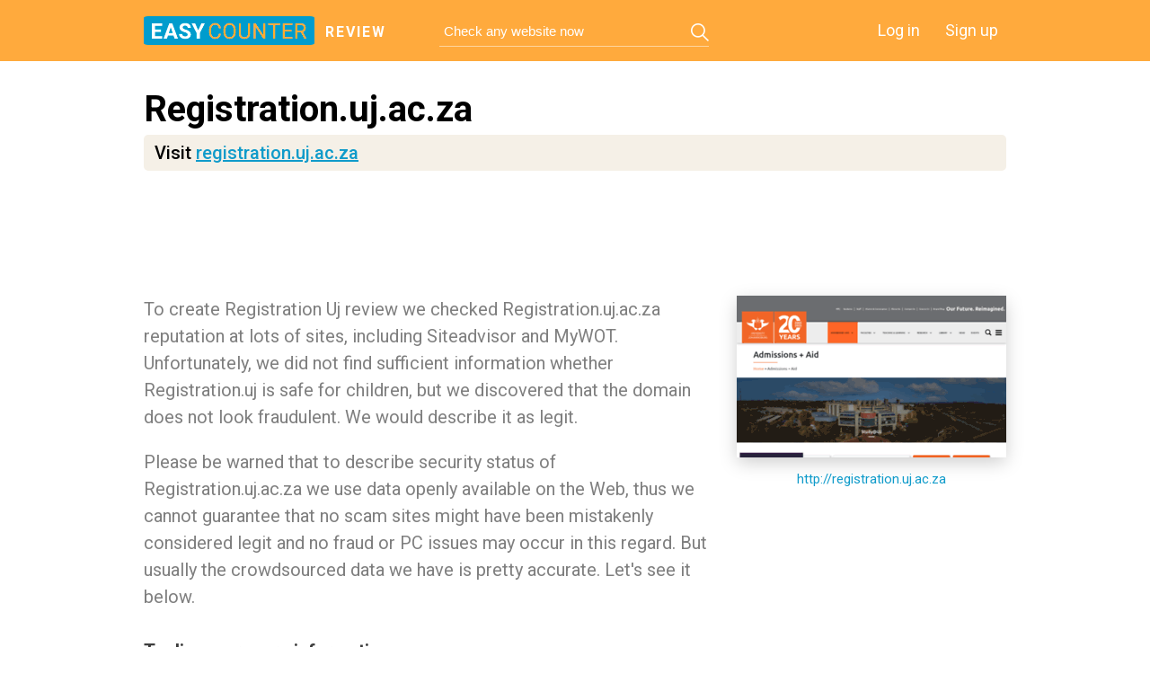

--- FILE ---
content_type: text/html; charset=utf-8
request_url: https://www.google.com/recaptcha/api2/aframe
body_size: 265
content:
<!DOCTYPE HTML><html><head><meta http-equiv="content-type" content="text/html; charset=UTF-8"></head><body><script nonce="jezFZwgcIeT0pfHiaY2ydg">/** Anti-fraud and anti-abuse applications only. See google.com/recaptcha */ try{var clients={'sodar':'https://pagead2.googlesyndication.com/pagead/sodar?'};window.addEventListener("message",function(a){try{if(a.source===window.parent){var b=JSON.parse(a.data);var c=clients[b['id']];if(c){var d=document.createElement('img');d.src=c+b['params']+'&rc='+(localStorage.getItem("rc::a")?sessionStorage.getItem("rc::b"):"");window.document.body.appendChild(d);sessionStorage.setItem("rc::e",parseInt(sessionStorage.getItem("rc::e")||0)+1);localStorage.setItem("rc::h",'1762316942436');}}}catch(b){}});window.parent.postMessage("_grecaptcha_ready", "*");}catch(b){}</script></body></html>

--- FILE ---
content_type: text/css
request_url: https://static.easycounter.com/css/review.css?v=1.7
body_size: 15042
content:
*, html, body, ul, ol, dl, li, dt, dd {margin:0px; padding:0px;}
html {height: 100%;}
body {min-height: 100%; position: relative; margin: auto; font-family: 'Roboto', sans-serif; font-size:15px;  -webkit-font-smoothing: antialiased; }
h1,h2,h3,h4,h5,h6 { font-weight:normal }
a {outline: none; color:#109bca}
a:hover {text-decoration: none;}
img {border: none; display: block;}
/*@media all and (-webkit-min-device-pixel-ratio:0) {
body{font-family:serif !important }
}*/
/*noindex:-o-prefocus,  body {font-family:serif !important }
@-moz-document url-prefix()
{
	.n-surly_info_foot { height:36px !important }
	.n-surly_info_foot_form { margin:1px 0 0 9px}
}
*/
.-n-mobile-tabl.navigation { display:none !important }
li {list-style-type:none;}
.title_top:after, .description_site:after, .inner_wrapper:after, .wrapper_G_Y:after, .wrapper_tables:after, .traffic:after, .row_social:after, .server_DNS .row_tables:after, .list_sites_similar:after, .dns_records:after, .table_months:after, .general:after, .server_page .row_tables:after, .list_install:after, .compare_domains .one_domain:after, .counters:after { content:''; clear:both; display:block}
table {border-collapse:collapse; border-spacing:0;}
.left {float: left; }
.right {float: right; }
/*HTML5*/
header, section, footer, nav, article, aside {display: block;}

/*---HEADER---*/
header {
    background:#ffaa3d;
    min-width:1000px;
}
header .inner_wrapper {
    height: 68px
}
header .logo_main {
    display:block;
    width:192px;
    height:32px;
    position:absolute;
    background:url(../img/logo.png) no-repeat;
    top:18px;
    left:20px;
}
#search_form {
    border-bottom: 1px solid #ffd59e;
    left: 349px;
    position: absolute;
    width: 300px;
    top: 18px;
}
#search_form input {
    background:none;
    border:none;
    height:33px;
    font-size:15px;
    color:#fff;
    width:271px;
    padding:0 30px 0 5px;
}
#search_form .button_search {
    display:block;
    position:absolute;
    top:8px;
    right:0;
    width:20px;
    height:20px;
    background:url(../img/icon_search.png) no-repeat
}
#search_form input:focus                            {color: transparent;}
#search_form input:focus::-webkit-input-placeholder {color: transparent;}
#search_form input:focus::-moz-placeholder          {color: transparent;}
#search_form input:focus:-moz-placeholder           {color: transparent;}
#search_form input:focus:-ms-input-placeholder      {color: transparent;}

#search_form input[placeholder]               {text-overflow:ellipsis; color:#ffffff;}
#search_form input::-webkit-input-placeholder {text-overflow:ellipsis; color:#ffffff;}
#search_form input::-moz-placeholder          {text-overflow:ellipsis; color:#ffffff;}
#search_form input:-moz-placeholder           {text-overflow:ellipsis; color:#ffffff;}
#search_form input:-ms-input-placeholder      {text-overflow:ellipsis; color:#ffffff;}


.login_in {
    position: absolute;
    right: 20px;
    top: 18px;
}
.login_in .active, .login_in a:hover {
    border: 1px solid #fff;
    padding: 3px 8px;
}
.login_in .active {
    opacity:1 !important
}
.login_in a:hover {
    opacity: 0.8
}
.login_in a {
    border: none;
    border-radius: 5px;
    color: #fff;
    font-size: 18px;
    line-height: 32px;
    padding: 4px 9px;
    text-decoration: none;
}
.login_in a {
    margin:0 6px 0 0
}
.login_in a + a {
    margin:0;
}
.inner_wrapper {
    width:960px;
    padding:0 20px;
    position:relative;
    margin:auto;
    clear:both
}
footer .inner_wrapper {
	clear: none;
	display: flex;
	justify-content: space-between;
	padding: 30px 0;
}
/*---CONTENT---*/

section {
    padding: 0 0 80px
}
.part_sand {
    background:#fcf9f4;
    clear:both;
    min-width:1000px;
    border-bottom:1px solid #d2d2d2
}
.part_white {
    background:#fff;
    clear:both;
    min-width:1000px;
    border-bottom:1px solid #d2d2d2
}
.description_site {
    border-bottom:1px solid #d2d2d2;
    min-width:1000px;
}
.description_text.left {
    /*width:380px;*/
    margin:30px 0 0
}
.description_text h1, .compare_domains .one_domain > div .title {
    font-weight:bold;
    font-size:32px
}
.description_text.left h2 {
    color: #3e3e3e;
    font-size: 20px;
    margin: 4px 0 9px;
    overflow: hidden;
    text-overflow: ellipsis;
    white-space: nowrap;
    width: 630px;
}
.description_text.left p {
    color:#7f7f7f;
    font-size:16px;
    width: 630px;
    line-height:150%;
    margin-top: 10px;
}
.description_text.left h1 a, .compare_domains .one_domain > div .title > a, #domainData .seeMore {
    text-decoration:none;
    color:#109bca;
    padding:0 30px 0 0;
    background:url(../img/icon_link.png) 100% 55% no-repeat;
}
.description_text.left h1 a:hover, .compare_domains .one_domain > div .title > a:hover {
    text-decoration:underline
}
.screenshot_site.right {
    margin:30px 0 0
}
.screenshot_site.right span {
    box-shadow: 0 6px 19px -1px #ccc;
    -webkit-box-shadow: 0 6px 19px -1px #ccc;
    -moz-box-shadow: 0 6px 19px -1px #ccc;
    display: block;
    height: 180px;
    overflow: hidden;
    width: 300px;
    margin-bottom: 25px;
}
.info_site {
    clear:both
}
.info_site table {
    width:300px;
    float:left;
    font-size:15px;
    margin:30px 0 50px
}
.info_site table + table {
    margin:30px 0 0 30px
}
.info_site table th {
    color:#7f7f7f;
    text-align:left;
    font-weight:normal;
    height:63px;
    border-bottom:1px solid #e5e5e5
}
.info_site table a:hover {
    text-decoration:underline
}
.info_site table a {
    color:#109bca;
    text-decoration:none;
    font-weight:normal
}
.info_site table th + th {
    color:#474747;
}
.info_site table td {
    color:#7f7f7f;
    padding: 4px 0
}
.info_site table td + td {
    color:#000;
}
.info_site table tr + tr td {
    padding: 16px 0 4px
}
.info_site table tr + tr + tr td {
    padding: 4px 0;
    vertical-align: top;
}
.global_rank_site td {
    width: 205px
}
.global_rank_site td + td {
    width:auto
}
.global_rank_site th b {
    font-size: 32px;
    white-space: nowrap;
}
.global_rank_site th b.small {
    font-size: 24px
}
.global_rank_site th b.smallest {
    font-size: 20px
}
.rating_site td {
    width:150px;
}
.rating_site td + td {
    width:auto;
}
.status-online {
    position:relative;
    color:red;
    font-weight:bold;
    padding:0 0 0 18px;
}
.status-online.active {
    color:#1db458
}
.status-online:before {
    content:'';
    display:block;
    position:absolute;
    width:14px;
    height:14px;
    border-radius:14px;
    -moz-border-radius:14px;
    -ms-border-radius:14px;
    -webkit-border-radius:14px;
    top:3px;
    left:0;
    background:red
}
.status-online.active:before {
    background:#1db458
}
.info_site table.name_site td strong {
    color:#7f7f7f;
    font-weight:normal
}
.name_site {
    margin-bottom:50px !important;
}
.name_site p {
    display: inline-block;
    height: 86px;
    width: 300px;
}
.info_site table.name_site td {
    color: #3e3e3e;
    line-height: 190%;
    padding: 13px 0 4px;
}
.stars_rating {
    display:inline-block;
    height:23px;
    width:0;
    position:relative;
    background:url(../img/icon_stars.png) no-repeat;
}
.stars_rating.rating_0 {
    width:0px
}
.stars_rating.rating_1 {
    width:12px
}
.stars_rating.rating_2 {
    width:30px
}
.stars_rating.rating_3 {
    width:42px
}
.stars_rating.rating_4 {
    width:60px
}
.stars_rating.rating_5 {
    width:72px
}
.stars_rating.rating_6 {
    width:90px
}
.stars_rating.rating_7 {
    width:103px
}
.stars_rating.rating_8 {
    width:120px
}
.stars_rating.rating_9 {
    width:133px
}
.stars_rating.rating_10 {
    width:145px
}
.stars_rating:before {
    content:'';
    display:block;
    position:absolute;
    top:0;
    left:0;
    opacity:0.5;
    width:145px;
    height:23px;
    background:url(../img/icon_stars.png) no-repeat
}
/* popular_countries */
.popular_countries	{
}
.title_top .title {
    font-size: 30px;
    color:#3e3e3e;
    font-weight:500;
    float:left;
}
.title_top {
    padding: 28px 0 0;
}
.title_top.f-title-i {
    clear: both;
    padding: 0;
}
.title_top .button_top, .button_site .button_top {
    border: 1px solid;
    border-radius: 5px;
    float: right;
    font-size: 16px;
    display:inline-block;
    margin: 5px 0 0;
    padding: 5px 8px;
    text-decoration: none !important;
}
.info_site .title_top .button_top, .button_site .button_top {
    float: left;
    margin-top: 20px;
}
.button_top.orange_bt:hover {
    background:#ffaa3d;
    color:#fff
}
.button_top.orange_bt {
    color:#ffaa3d;
}
.button_top.sky_bt:hover {
    background:#109bca;
    color:#fff
}
.button_top.sky_bt {
    color:#109bca;
}
.short_link {
    white-space: nowrap;
    overflow:hidden;
    text-overflow:ellipsis;
    max-width:210px;
}
.longLink {
    max-width: 510px;
    display: inline-block;
    line-height: 23px;
    white-space: nowrap;
    overflow: hidden;
    text-overflow: ellipsis;
}
.longLink:hover {
    text-decoration:underline
}
.description_txt {
    color: #7f7f7f;
    padding: 10px 0;
    width: 100%;
    font-size:16px;
    line-height: 150%;
}
.description_txt > p {
    padding: 0 0 20px;
}
.popular_countries .map_img {
    width:629px;
    height:419px;
    overflow:hidden
}
#mapdiv {
    margin:0 0 50px
}
.table-medium {
    width:100%;
}
.table-medium.inner {
    width:650px;
}
.table-medium .title, .competitors_info .title, .round_statistics .title, .social_metrics .title-traffic, .popular_post .title, .engagement .social_metrics .title {
    font-size:20px;
    color:#3e3e3e;
    padding: 10px 0;
    border-bottom:1px solid #e2e0db
}
.part_white.competitors_info.right .title {
    padding: 0 0 10px;
}
.list_countries table {
    width:300px;
    margin:9px 0 0
}
.list_countries table td {
    color:#3e3e3e;
    padding:6px 0;
}
.list_countries table td + td {
    width:100%;
    padding:6px 9px
}
.list_countries table td + td + td {
    color:#000;
    font-weight:bold;
    width:auto;
    text-align: right;
    white-space: nowrap;
}
.list_countries .flag_icon, .rating_site .flag_icon, .rank_part .Ranks_site .flag_icon {
    display:inline-block;
    width:16px;/*auto*/
    height:11px;
    background-repeat:no-repeat;
    background-position:50% 50%
}
.table-medium.-t-countries.-t-rank td + td {
    padding:6px /*20px*/9px 6px 9px
}
.table-medium.-t-countries {
    margin:0 0 28px
}
.table-medium.-t-countries tr {
    cursor:pointer
}
.table-medium.-t-countries tr:hover {
    background:#f6f3ee;
}


/*diagram_site*/
.diagram_site .description_txt {
    width:630px;
    margin:0 0 22px
}
.diagram_site {
    width:630px;
    float:left;
    margin:0 0 26px
}
.part_white.competitors_info {
    clear: none;
    border-bottom:none;
    min-width:300px;
    width: 300px;
    margin:0 0 50px
}
.diagram_site .object_one {
    margin:0 0 42px;
    height:203px
}
.diagram_img img + img { display:none }
.diagram_site .object_one .diagram_img {
    color: #3e3e3e;
    font-size: 20px;
    margin: 16px 0 0;
}
.diagram_site .object_one .title {
    font-size:20px;
    color:#3e3e3e;
    position:relative;
    padding:0 0 10px;
    border-bottom:1px solid #ececec
}
.diagram_site .object_one nav, .dns_menu {
    position:absolute;
    top:0;
    right:0
}
.diagram_site .object_one nav a, .dns_menu a {
    font-size:15.5px;
    color:#7f7f7f;
    margin:0 15px 0 0;
    text-decoration:none;
    padding:0 0 12px;
    position:relative
}
.diagram_site .object_one nav a:hover, .dns_menu a:hover {
    color:#109bca
}
.diagram_site .object_one nav a.active, .dns_menu a.active {
    color:#e54700
}
.diagram_site .object_one nav a.active:before, .dns_menu a.active:before {
    content:'';
    display:block;
    height:2px;
    width:100%;
    position:absolute;
    background:#e54700;
    bottom:0;
    left:0;
}
.menu_month_left_2 {
    float: left;
    margin:15px 0 0;
    position: relative !important;
    width: 180px;
}
.menu_month_left_2 a {
    clear: both;
    float: left;
    margin: 0 0 10px !important;
    padding: 0 !important;
}
.menu_month_left_2 a.active:before {
    display:none !important
}
.competitors_info .title {
    position:relative
}
.competitors_info .worldwide {
    border-bottom: 1px dotted;
    color: #e54700;
    font-size: 16px;
    line-height: 105%;
    position: absolute;
    right: 18px;
    text-decoration: none;
    top: 15px;
}
.competitors_info .worldwide:hover {
    border:none
}
.rank_and_visitors {
    width: 100%;
    margin:15px 0 0
}
.rank_and_visitors th {
    text-align:left;
    font-size:13px;
    color:#7f7f7f;
    text-transform:uppercase;
    font-weight:normal
}
.rank_and_visitors td {
    border-bottom: 1px solid #e2e0db;
    font-size: 18px;
    font-weight: 500;
    padding: 12px 10px 12px 0;
    vertical-align: top;
    white-space: nowrap;
}
.rank_and_visitors td + td {
    font-weight:normal;
    color:#3e3e3e;
    line-height:165%;
    font-size:15px
}
.rank_and_visitors td a:hover {
    text-decoration:underline
}
.rank_and_visitors td a {
    font-size:18px;
    text-decoration:none
}
.rank_and_visitors .active td {
    color:#e54700
}
.rank_and_visitors .active a {
    color:#e54700
}
.rank_and_visitors .active td + td {
    color:#3e3e3e;
}
.rank_and_visitors .-seper-r { color:#adadad }
.rank_and_visitors td + td span { color:#000 }

.subdomains_info {
    min-height: 140px;
}
.subdomains_info .table-medium.-t-mywot {
    width: 629px;
    margin:30px 0 74px
}
.subdomains_info .table-medium.-t-mywot table {
    width:100%;
    margin:7px 0 0
}
.subdomains_info .table-medium.-t-mywot table td {
    width:180px;
    padding:6px 0
}
.subdomains_info .table-medium.-t-mywot table td + td {
    color:#3e3e3e;
    font-weight:bold;
    width:50px;
    text-align:right
}
.subdomains_info .table-medium.-t-mywot table td + td + td {
    padding: 6px 0 6px 30px;
    width: 221px;
}
.table-medium.-t-mywot table a {
    text-decoration:none
}
.table-medium.-t-mywot table a:hover {
    text-decoration:underline
}
.progress_bar_subdomains {
    background:#109bca;
    height:6px
}
.round_statistics {
    width:300px;
    height:250px;
    margin:30px 0 0;
    position:relative
}
.timer_round {
    position: absolute;
    right: 50px;
    top: 75px;
}
.round_info {
    margin: 6px 0 0;
    overflow: hidden;
}
.round_info p {
    font-size:38px;
    color:#3e3e3e;
    width: 135px;
    line-height: 104px;
    text-align: right;
}
.round_info a {
    text-decoration:none
}
.round_info a:hover {
    text-decoration:underline
}
.round_img {
    clip: rect(0px, 100px, 100px, 50px);
    height: 100px;
    right: 0;
    position: absolute;
    width: 100px;
}
.round_img {
    transform: rotate(116.28deg);
}


.round_img span {
    border-radius: 100px;
    clip: rect(0px, 50px, 100px, 0px);
    height: 100px;
    position: absolute;
    width: 100px;
}

.round_img span {
    background-color: blue;
    border-color: blue;
    transform: rotate(109.8deg);
}

/*seo_info*/
.seo_info .inner_wrapper {
    margin:0 auto 20px
}
.Ranks_site {
    /*width: 630px;*/
    margin:30px 0 0
}
.Ranks_site .top, .Ranks_sites .top {
    border-bottom: 1px solid #ececec;
    padding:10px 0;
}
.Ranks_site .top > span, .Ranks_sites .top > span  {
    font-size:20px;
    font-weight:500;
    color:#3e3e3e
}
.Ranks_site .top > a:hover {
    text-decoration:underline
}
.Ranks_site .top > a, .see_more_updates {
    float: right;
    font-size: 16px;
    position: relative;
    text-decoration: none;
    top: 4px;
}
.Ranks_site_wrapper {
    width: 630px;
    float: left;
}
.Ranks_site {
}
.wrapper_G_Y {
    border-bottom: 1px solid #ececec;
    padding:20px 0;
    width: 630px;
}
.wrapper_G_Y span {
    display: block;
    float: right;
    max-width: 265px;
    padding: 25px 33px 0 15px;
}
.wrapper_G_Y p {
    font-size:54px;
    color:#404040;
    line-height:124%
}
.wrapper_G_Y small {
    font-size: 15px;
    color:#7f7f7f
}
.wrapper_G_Y .google_view {
    position:relative;
    width:315px;
}
.wrapper_G_Y .google_view:after, .wrapper_G_Y .yandex_view:after {
    content:'';
    display:block;
    position:absolute;
    top:8px;
    left:14px;
    background-image:url(../img/icons_yandex_google.png)
}

.wrapper_G_Y .google_view:after {
    width:93px;
    height:32px;
    background-position:0 -53px;
}
.wrapper_G_Y .yandex_view {
    position:relative;
    width:314px;
    border-left: 1px solid #ececec;
}
.wrapper_G_Y .yandex_view:after {
    width:72px;
    height:28px;
    background-position:-11px -4px;
    top:4px !important;
}
.Ranks_site .wrapper_tables {
    width: 300px;
}
.Ranks_site.first_domain .wrapper_tables, .Ranks_site.second_domain .wrapper_tables {
    width:auto
}
.Ranks_site .wrapper_tables .table-medium {
    width:300px;
    height: 213px;
    margin: 0 0 16px;
}
.Ranks_site .wrapper_tables .table-medium table {
    margin:6px 0 0
}
.Ranks_site .wrapper_tables .table-medium span.-r- {
    font-size: 15px;
    color:#7f7f7f;
    padding:0 1px 0 0;
    float:right;
    position:relative;
    top: 4px
}
.-t-t_links span.-r- {
    padding:0 14px 0 0 !important
}
.Ranks_site .wrapper_tables .table-medium td {
    width:100%;
    color:#3e3e3e;
    padding:6px 0
}
.Ranks_site .wrapper_tables .table-medium td + td {
    font-weight:bold;
    text-align:right;
    color:#000
}

/*		.Ranks_site .wrapper_tables .table-medium.-t-t_links td + td {
			width:150px;
			text-align:center
		}
		.Ranks_site .wrapper_tables .table-medium.-t-t_links td {
			width:450px
		}
*/		.Ranks_site .wrapper_tables .table-medium.-t-t_links td + td {
              width:50px;
              text-align:center
          }
.Ranks_site .wrapper_tables .table-medium.-t-t_links td {
    width:250px
}
.Ranks_site .wrapper_tables .table-medium td a, .table-medium.-t-registar_status td a, .list_parsed_domain a, .detail_dns_table a, .list_sites_similar li .title {
    text-decoration:none
}
.Ranks_site .wrapper_tables .table-medium td a:hover, .see_more_updates:hover, .table-medium.-t-registar_status td a:hover, .list_parsed_domain a:hover, .detail_dns_table a:hover, .list_sites_similar li .title:hover {
    text-decoration:underline
}
.table-medium.-t-history_info {
    margin:30px 0 40px;
}
.list_history {
    margin:15px 0 25px
}
.list_history li time {
    font-size:13px;
    color:#7f7f7f;
}
.list_history li {
    margin:0 0 20px
}
.see_more_updates {
    float:none
}
.site_name {
    float: right;
    height: 32px;
    margin: 5px 2px 0 0;
    position: relative;
    width: 298px;
    display:none
}
.site_name input {
    border:1px solid #cacaca;
    width: 264px;
    height:30px;
    line-height:30px;
    border-radius:4px;
    font-size:16px;
    color:#3e3e3e;
    padding:0 27px 0 7px
}
.site_name .button_enter {
    background: url("../img/icon_enter.png") no-repeat scroll 2px 50% rgba(0, 0, 0, 0);
    display: block;
    height: 31px;
    position: absolute;
    right: -1px;
    top: 0;
    width: 24px;
}
.site_name .button_enter:hover, .search_main .button_search:hover {
    opacity:0.8
}
.domain_whois .inner_wrapper {
    margin:0 auto 60px
}
.domain_whois .general {
    margin:30px 0 0
}
.general .table-medium.-t-domain_availability {
    margin:30px 30px 0
}
.general .table-medium.-t-domain_availability a {
    text-decoration: none;
}
.general .table-medium.-t-domain_availability a:hover {
    text-decoration: underline;
}
.-t-creation_time table td p {
    width:auto !important
}
.-t-creation_time table td small, .-t-creation_time table th small {
    width:auto !important;
    color:#7f7f7f;
    font-size:15px
}
.-t-creation_time table th small {
    position:relative;
    top:-10px
}
.table-medium.-t-creation_time table {
    margin:13px 0 20px;
    width: 100%;
}
.table-medium.-t-registar_status table, .table-medium.-t-domain_availability table {
    width:100%;
    margin:9px 0 0
}
.table-medium.-t-creation_time	th, .table-medium.-dns- ul li p, .-t-creation_time table td p {
    font-size:28px;
    font-weight:normal;
    width:50%;
    text-align:left;
    color:#3e3e3e
}
.table-medium.-t-creation_time	td {
    width:330px;
}
.table-medium.-t-creation_time	td + td {
    width:330px;
}
.table-medium.-t-creation_time	td + td + td {
    width:272px;
}
.table-medium.-t-creation_time.left.inner td + td {
    width:300px;
}
.table-medium.-t-creation_time.left.inner td {
    width:310px;
}

.table-medium.-dns- ul li small {
    color:#7f7f7f;
    width:50%
}
.table-medium.-t-registar_status, .table-medium.-t-domain_availability {
    width: 300px;
    margin:30px 0 0
}
.table-medium.-t-registar_status td {
    color:#7f7f7f;
    vertical-align:top;
    width:103px;
    padding:6px 0
}
.table-medium.-t-registar_status td p {
    margin:0 0 6px;
    word-break:break-all
}
.table-medium.-t-registar_status td + td {
    color:#3e3e3e
}
.parsed  {
    width:300px;
    margin: 30px 0 0
}
.table-medium.-t-domain_availability td + td {
    text-align:right;
    padding:6px 11px
}
.table-medium.-t-domain_availability td {
    color:#3e3e3e;
    padding:6px 0;
}
.-c-red {
    color:#e54700 !important
}
.-c-green {
    color:#1db458 !important
}
.list_parsed_domain {
    margin:15px 0 36px
}
.list_parsed_domain li {
    margin:0 0 12px
}
.list_parsed_domain span {
    color:#7f7f7f;
    padding:0 6px 0 0
}
.social_engagement .inner_wrapper {
    margin: 0 auto 45px
}
.social_metrics {
    width:630px;
    margin:30px 0 0
}
.traffic {
    margin:30px 0 0;
    border-bottom:1px solid #ececec;
    height:181px;
    position:relative
}
.perc_soc {
    width:330px;
    float:left;
    padding:70px 0 0
}
.social_round {
    height: 100px;
    position: absolute;
    top: 55px;
    width: 100px;
    left: 168px;
}
.traffic .perc_soc > p {
    font-size: 38px;
    color:#3e3e3e;
    line-height:115%
}
.traffic .perc_soc > small {
    font-size:15px;
    color:#7f7f7f;
    width:140px;
    display:inline-block
}
.social_icons {
    width:300px;
    float:right
}
.social_icons ul {
    width:50%;
    float:left;
    position:relative;
    padding:50px 0 0 0
}
.row_social ul {
    width:20%;
    float:left;
    position:relative;
    padding:105px 0 0 0;
    margin:0 0 0 40px
}
.google_icon {
    margin:0 !important
}
.social_icons ul:after, .row_social ul:after {
    content:'';
    display:block;
    position:absolute;
    top:0;
    left:0;
    background-image:url(../img/sprite_social_icons.png);
    background-repeat: no-repeat
}
.row_social {
    margin:30px 0 0
}
.social_icons li p, .row_social li p {
    font-size:26px;
    font-weight:500;
    line-height:106%
}
.social_icons li small, .row_social li small {
    color:#7f7f7f;
    font-size:15px;
}
.facebook_icon:after {
    width:35px;
    height:35px;
}
.facebook_icon li + li {
    margin: 10px 0 0
}
.facebook_icon li p {
    color:#3b5999;
}
.google_icon li p {
    color:#dd4b39;
}
.in_icon li p {
    color:#017fb2;
}
.pins_icon li p {
    color:#ca2027;
}
.stumble_icon li p {
    color:#f04e23;
}
.tw_icon {
    padding: 105px 0 0 18px !important;
    width: auto !important;
}
.tw_icon:after {
    width:42px;
    left:19px !important;
    height:35px;
    background-position:0 -107px
}
.tw_icon li p {
    color:#01bbf6
}
.google_icon:after {
    width:36px;
    height:36px;
    background-position:0 -35px;
}
.in_icon:after {
    width:36px;
    height:36px;
    background-position:0 -178px
}
.pins_icon:after {
    width:36px;
    height:36px;
    background-position:0 -71px
}
.stumble_icon:after {
    width:36px;
    height:36px;
    background-position:0 -142px
}
.popular_post {
    width:300px;
    margin:30px 0 0
}
.plugin_block {
    margin:24px 0
}
.server_DNS .row_tables {
    margin:30px 0 0
}
.table-medium.-dns- {
    width: 300px
}
#server .table-medium.-dns-:first-child {
    width:630px;
}
.table-medium.-dns- + .table-medium.-dns- {
    margin: 0 0 0 30px
}
.table-medium.-dns- ul {
    margin: 13px 0 0 0
}
.table-medium.-dns- ul li {
    margin:0 0 19px
}
.table-medium.-dns- ul li p {
    width: auto !important
}
.table-medium.-dns- ul li small {
    width: auto !important;
    font-size: 15px
}
.list_servers {
    margin:15px 0 0 !important
}
.list_servers li {
    color:#3e3e3e;
    font-size:15px;
    margin:0 0 12px !important
}
.server_DNS .inner_wrapper {
    margin:0 auto 64px
}

.table-dns-inner {
    overflow:auto;
    width:960px;
    outline:none;
    padding:0;
}
.jspPane table {
    position:relative;

}
.jspPane table tr:first-child td {
    padding-top:  0
}
.jspPane table tr:last-child td {
    padding-bottom:  0
}
.dns_menu {
    right: 12px !important
}
.dns_menu a { margin-right:14px !important }
.dns_records {
    margin: 42px 0 0
}
.dns_records .dns-type-column-mx {
    width: 60px;
    padding-left:20px
}
.dns_records .dns-type-table {
    display: none;
}
.dns_records .dns-type-table:first-child {
    display: table;
}
.dns_records .title {
    border-bottom: 1px solid #ececec;
    color: #3e3e3e;
    font-size: 20px;
    padding: 0 0 10px;
    position: relative;
    width:630px
}
.dns_records .title p {
    color: #3e3e3e;
    font-size: 20px;
}
.wrapper_dns_table {
    margin:10px 0 0;
    width:630px
}
.table-dns table {
    width:630px;
}
.wrapper_dns_table .table-dns-inner {
    width:630px
}
.table-dns th {
    font-size:13px;
    font-weight:normal;
    text-align:left;
    padding: 5px 0 15px;
    text-transform:uppercase;
    color:#7f7f7f;
    width:180px
}
.table-dns td, .table-dns th {

}
.table-dns tr + tr + tr td {
    border-top:1px solid #ececec;
}
.table-dns td:first-child {
    white-space: nowrap;
}
.table-dns td {
    color:#3e3e3e;
    padding: 6px 0;
    vertical-align: top;
}

.table-dns td + td, .table-dns th + th {
    /*width:330px;*/
    padding-left: 20px;
    padding-right: 20px;
    width: 100%;
}
.table-dns td + td + td, .table-dns th + th + th {
    /*width:60px*/
    padding-left: 0;
    padding-right: 0;
    width: auto;
    min-width:0
}
.-valueDNS {
    word-break:break-all			}
.detail_dns_table {
    width: 300px
}
.detail_dns_table .title {
    width:auto
}
.detail_dns_table ul {
    margin:15px 0 0
}
.detail_dns_table li {
    margin:0 0 12px
}
.part_white.safety_site	 {
    padding: 0 0 54px
}
.safety_site .table-medium {
    width:300px;
    margin:30px 0 0;
    float: left
}
.safety_site .table-medium + .table-medium {
    margin:30px 0 0 30px
}
.safety_site .table-medium th {
    width:100%;
    text-align:left;
    border-bottom:1px solid #ececec;
    padding:10px 0;
    color:#3e3e3e;
    font-weight:normal
}
.safety_site .table-medium th + th {
    width:auto;
    text-align:right
}
.safety_site .table-medium th b {
    font-size: 32px;
    color:#249b00;
    padding:0 11px 0 20px;/*0 20px*/
    line-height: 43px;
    white-space: nowrap;
    text-align: right;
}
.safety_site .table-medium td {
    color:#7f7f7f;
    text-align:left;
    width:178px !important;
    padding:16px 0 6px
}
.safety_site .table-medium tr + tr + tr td {
    padding:6px 0
}
.safety_site .table-medium tr + tr + tr td + td + td {
    padding: 6px 11px;
}
.safety_site .table-medium td + td {
    color:#3e3e3e;
    padding:16px 11px 6px 23px;
    width:31px !important;
    text-align: right;
    font-weight:bold;/**/
}
.safety_site .table-medium td + td + td {
    font-weight:normal;
    padding:16px 11px 6px;
    white-space: nowrap;
}
.safety_site .long_word {
    font-size:23px;
}
.safety_site .table-medium tr + tr + tr td + td {
    padding: 6px 11px 6px 23px;
}
.-t-siteadvisor td {
    padding:3px 0 !important
}
.-cc-green {
    color:#249b00 !important
}
.-cc-yellow {
    color:#ffc13d !important
}
.-cc-orange {
    color:#e54700 !important
}
.-cc-red {
    color:#ff0000 !important
}
.-cc-gray {
    color:#7f7f7f !important
}
.-c-Top {
    margin:13px 0 0
}
.wrapper_dns_table .-c-Top {
    margin:5px 0 0
}
.wrapper_DL {
    height:76px;
    padding:20px 0;
}
.wrapper_DL > div {
    float:left;
    text-align:center;
    height:100%
}
.wrapper_DL > div p {
    font-size:32px;
    font-weight:500;
    margin:0 0 7px
}
.wrapper_DL > div small {
    font-size:15px;
    font-weight:normal
}
.wrapper_DL .likes {
    width:140px;
}
.wrapper_DL > div.likes {
    color:#249b00
}
.wrapper_DL .dislikes {
    width:154px;
    border-left:1px solid #ececec
}
.wrapper_DL > div.dislikes {
    color:#ff0000
}
.like-n-, .dislike-n- {
    display:inline-block;
    width:29px;
    height:24px;
    margin:0 3px;
    background-image:url(../img/sprite_social_icons.png);
    background-repeat:no-repeat
}
.like-n- {
    background-position: -35px 0
}

.dislike-n- {
    background-position: -64px 0
}
.safety_site .table-medium.google_safe td p {
    padding:0 29px 0 59px
}
.list_sites_similar {
    margin: 44px 0 29px;
}
.list_sites_similar li:nth-child(3n+1) {
    clear:both;
    margin-left:0
}
.list_sites_similar li {
    float:left;
    margin:0 0 28px 30px
}
.list_sites_similar li .title {
    font-weight: 500;
    margin: 0 0 12px;
    display: inline-block;
}
.list_sites_similar li .img_site {
    display:block;
    width:298px;
    height:182px;
    transition:ease all 0.4s;
    -moz-transition:ease all 0.4s;
    -ms-transition:ease all 0.4s;
    -webkit-transition:ease all 0.4s;
    overflow:hidden;
    border: 1px solid #ececec
}
.list_sites_similar li .img_site:hover {
    opacity:0.6
}

/*page rank history*/
.description_site.second_page .info_site table {
    margin: 10px 0 35px
}
.description_site.second_page .info_site.right {
    clear:none
}
.pagerank_history {
    box-shadow:0 35px 30px -37px #ccc inset;
    -webkit-box-shadow:0 35px 30px -37px #ccc inset;
    -moz-box-shadow: 0 35px 30px -37px #ccc inset;
}
.pagerank_history a {
    text-decoration:none
}
.pagerank_history a:hover {
    text-decoration:underline
}
.list_stories {
    margin:0 0 100px
}
.one_obj_pagerank {
    margin:32px 0
}
.one_obj_pagerank > .title {
    font-size:20px;
    font-weight:500;
    padding:10px 0;
    color:#3e3e3e
}
.table_months .wrapper_one_obj {
    float:left;
    text-align:center
}
.table_months .one_obj_month {
    clear:both;
    border-top:1px solid #eae7e2;
    border-bottom:1px solid #eae7e2;
    padding:20px 0;
    position:relative
}
.one_obj_month .num_pagerank {
    width:159px;
    height:130px;
    display:table
}
.wrapper_one_obj + .wrapper_one_obj .num_pagerank {
    border-left:1px solid #eae7e2
}
.wrapper_one_obj > .month_year {
    font-size:14px;
    color:#7f7f7f;
    padding:9px 0
}
.wrapper_one_obj > .month_year b {
    font-weight:500;
    color:#3e3e3e
}
.one_obj_month .num_pagerank > span {
    font-size:54px;
    color:#404040;
    display:table-cell;
    vertical-align:middle;
    position:relative;
    z-index:1
}
.one_obj_month .line_pagerank {
    position:absolute;
    height:4px;
    width:100%;
    left:0;
    top:20px;
    background:#fde1bd
}
.line_pagerank.-lh-10 {
    top: 20px
}
.line_pagerank.-lh-9 {
    top: 34px
}
.line_pagerank.-lh-8 {
    top: 48px
}
.line_pagerank.-lh-7 {
    top: 62px
}
.line_pagerank.-lh-6 {
    top: 76px
}
.line_pagerank.-lh-5 {
    top: 90px
}
.line_pagerank.-lh-4 {
    top: 104px
}
.line_pagerank.-lh-3 {
    top: 118px
}
.line_pagerank.-lh-2 {
    top: 132px
}
.line_pagerank.-lh-1 {
    top: 146px
}
.line_pagerank.-lh-0 {
    top: 160px
}
.wrapper_one_obj + .wrapper_one_obj .line_pagerank:after {
    content:'';
    display:block;
    height:4px;
    width:1px;
    left:0;
    background:#eae7e2
}
/*page rank history end*/
/*updates*/
.updates a {
    text-decoration:none
}
.updates a:hover {
    text-decoration:underline
}
.updates {
    box-shadow:0 35px 30px -37px #ccc inset;
    -webkit-box-shadow:0 35px 30px -37px #ccc inset;
    -moz-box-shadow: 0 35px 30px -37px #ccc inset;
}
.table_updates {
    font-size:15px;
    width:100%;
    margin:30px 0 100px
}
.table_updates th {
    text-align:left;
    font-size:20px;
    color:#3e3e3e;
    padding:11px 0;
    font-weight:500
}
.table_updates td {
    width:33%;
    padding:25px 0;
    vertical-align:top
}
.table_updates td > p {
    padding:0 30px 0 0
}
.table_updates tr + tr td {
    border-top:1px solid #eae7e2
}
.table_updates .-n-date {
    color:#7f7f7f;
    margin:0 0 10px
}
.table_updates .title {
    color:#3e3e3e;
    font-weight:500;
    font-size:20px
}
.table_updates .desc {
    color:#7f7f7f;
    line-height:143%
}
.table_updates .keyws {
    color:#3e3e3e;
    line-height:143%
}
/*updates end*/
/*whois*/
.whois_page {
    box-shadow:0 35px 30px -37px #ccc inset;
    -webkit-box-shadow:0 35px 30px -37px #ccc inset;
    -moz-box-shadow: 0 35px 30px -37px #ccc inset;
}
.whois_page .-t-registar_status {
    margin:0
}
.whois_page .general {
    margin:30px 0
}
.whois_page h2 a, .server_page h2 a {
    text-decoration:none
}
.whois_page h2 a:hover, .server_page h2 a:hover {
    text-decoration:underline
}
.whois_table {
    width:960px;
    margin:0 0 60px;
    clear:both
}
.whois_table th {
    text-align:left;
    font-size:20px;
    color:#3e3e3e;
    padding:11px 0;
    font-weight:500
}
.whois_table td {
    width:327px;
    padding:20px 0 25px;
    vertical-align:top
}
.whois_table td + td {
    width:327px;
}
.whois_table td + td + td {
    width:297px;
}
.whois_table td.-n-whois-info {
    border:none;
    padding:0 0 30px;
    display:none
}
.whois_table td > .title {
    font-size:20px;
    color:#3e3e3e;
    margin:0 0 3px
}
.whois_table td > .-n-date {
    color:#7f7f7f
}
.whois_table td > p {
    padding:0 30px 0 0;
    margin:0 0 6px;
    color:#3e3e3e
}
.whois_table tr + tr td {
    border-top:1px solid #eae7e2
}
.Show_hide_button {
    border-bottom: 1px dotted #e54700;
    color: #e54700;
    line-height: 100%;
    text-decoration: none;
    display: inline-block;
}
.Show_hide_button:hover {
    border:none
}
.wrapper_whois_info {
    width:931px;
    padding:10px 8px 18px 19px;
    background:#fff;
    border:1px solid #ece9e4;
    font-family: 'PT Mono';
    cursor:text
}
.whois_info {
    height:365px;
    overflow: hidden;
}
.whois_info img.loader {
    margin-top: 168px;
    margin-left: 442px;
}
.whois_info .jspVerticalBar {
    right:0
}
.whois_info p + p {
    margin:0 0 7px
}
.whois_info p {
    margin:8px 0 7px
}
/*whois END*/
/* social numbers */
.social_likes .list_stories {
    margin:45px 0 100px
}
.social_numbers a {
    text-decoration:none
}
.social_numbers a:hover {
    text-decoration:underline
}
.social_numbers {
    box-shadow:0 35px 30px -37px #ccc inset;
    -webkit-box-shadow:0 35px 30px -37px #ccc inset;
    -moz-box-shadow: 0 35px 30px -37px #ccc inset;
}
.social_numbers .social_metrics {
    width:960px;
    margin:30px 0 80px
}
.social_numbers .row_social {
    margin:30px 0 0 -40px
}
.social_numbers .row_social ul {
    margin:0 0 0 40px !important;
    width:122px !important;
}
.social_numbers .facebook_icon {
    padding:48px 0 0 !important
}
.social_likes .list_stories .one_obj_month .num_pagerank > span {
    font-size:26px
}
.one_obj_pagerank.-n-facebook > .title a, .one_obj_pagerank.-n-facebook .num_pagerank > span { color:#3b5999 }
.one_obj_pagerank.-n-twitter > .title a, .one_obj_pagerank.-n-twitter .num_pagerank > span { color:#01bbf6 }
.one_obj_pagerank.-n-google	 > .title a, .one_obj_pagerank.-n-google .num_pagerank > span { color:#dd4b39 }
.one_obj_pagerank.-n-linkedin  > .title a, .one_obj_pagerank.-n-linkedin .num_pagerank > span { color:#017fb2 }
.one_obj_pagerank.-n-pinterest  > .title a, .one_obj_pagerank.-n-pinterest .num_pagerank > span { color:#ca2027 }
.one_obj_pagerank.-n-stumbleupon  > .title a, .one_obj_pagerank.-n-stumbleupon .num_pagerank > span { color:#f04e23 }

.one_obj_pagerank.-n-facebook .line_pagerank { background:#d8deeb }
.one_obj_pagerank.-n-twitter .line_pagerank { background:#ccf1fd }
.one_obj_pagerank.-n-google .line_pagerank { background:#f8dbd7 }
.one_obj_pagerank.-n-linkedin .line_pagerank { background:#cce5f0 }
.one_obj_pagerank.-n-pinterest .line_pagerank { background:#f4d2d4 }
.one_obj_pagerank.-n-stumbleupon .line_pagerank { background:#fcdcd3 }
.social_likes .num_pagerank {
    height:120px
}
.social_likes .line_pagerank.-lh-30 {
    top: 20px
}
.social_likes .line_pagerank.-lh-29 {
    top: 24px
}
.social_likes .line_pagerank.-lh-28 {
    top: 28px
}
.social_likes .line_pagerank.-lh-27 {
    top: 32px
}
.social_likes .line_pagerank.-lh-26 {
    top: 36px
}
.social_likes .line_pagerank.-lh-25 {
    top: 40px
}
.social_likes .line_pagerank.-lh-24 {
    top: 44px
}
.social_likes .line_pagerank.-lh-23 {
    top: 48px
}
.social_likes .line_pagerank.-lh-22 {
    top: 52px
}
.social_likes .line_pagerank.-lh-21 {
    top: 56px
}
.social_likes .line_pagerank.-lh-20 {
    top: 60px
}
.social_likes .line_pagerank.-lh-19 {
    top: 64px
}
.social_likes .line_pagerank.-lh-18 {
    top: 68px
}
.social_likes .line_pagerank.-lh-17 {
    top: 72px
}
.social_likes .line_pagerank.-lh-16 {
    top: 76px
}
.social_likes .line_pagerank.-lh-15 {
    top: 80px
}
.social_likes .line_pagerank.-lh-14 {
    top: 84px
}
.social_likes .line_pagerank.-lh-13 {
    top: 88px
}
.social_likes .line_pagerank.-lh-12 {
    top: 92px
}
.social_likes .line_pagerank.-lh-11 {
    top: 96px
}
.social_likes .line_pagerank.-lh-10 {
    top: 100px
}
.social_likes .line_pagerank.-lh-9 {
    top: 104px
}
.social_likes .line_pagerank.-lh-8 {
    top: 108px
}
.social_likes .line_pagerank.-lh-7 {
    top: 112px
}
.social_likes .line_pagerank.-lh-6 {
    top: 116px
}
.social_likes .line_pagerank.-lh-5 {
    top: 120px
}
.social_likes .line_pagerank.-lh-4 {
    top: 124px
}
.social_likes .line_pagerank.-lh-3 {
    top: 128px
}
.social_likes .line_pagerank.-lh-2 {
    top: 132px
}
.social_likes .line_pagerank.-lh-1 {
    top: 136px
}
.social_likes .list_stories .one_obj_pagerank > .title {
    color:#7f7f7f
}
.social_likes .list_stories .one_obj_pagerank > .title a {
    text-decoration:none
}
.social_likes .list_stories .one_obj_pagerank > .title a:hover {
    text-decoration:underline
}
/* social numbers END*/
/* server page */
.part_sand.server_page {
    box-shadow:0 35px 30px -37px #ccc inset;
    -webkit-box-shadow:0 35px 30px -37px #ccc inset;
    -moz-box-shadow: 0 35px 30px -37px #ccc inset;
}
.Hoster_history {
    width:630px;
    margin:0 0 0 30px;
}
.server_page .row_tables {
    margin:32px 0 87px
}
.Hoster_history th {
    border-bottom: 1px solid #e2e0db;
    color: #3e3e3e;
    font-size: 20px;
    text-align:left;
    padding: 10px 0;
    font-weight:normal;
    width:328px
}
.Hoster_history th + th {
    width:auto
}
.-n-f- {
    background-position:0 50%;
    background-repeat:no-repeat;
    padding:0 0 0 20px
}
.Hoster_history td {
    font-size:16px;
    color:#3e3e3e;
    padding:14px 0 6px
}
.Hoster_history td + td + td {
    text-align:right
}
.Hoster_history tr + tr + tr td {
    padding:6px 0
}
.Hoster_history td p {
    background-repeat:no-repeat;
    background-position:0 50%;
    padding:0 0 0 25px
}
.Hoster_history td time {
    color:#7f7f7f
}
.info_server_page {
    padding:42px 0;
    font-family: 'PT Mono';
}
.info_server_page table {
    color:#3e3e3e;
    margin:0 0 45px
}
.info_server_page table td {
    width:144px;
    padding:6px 0
}
.info_server_page table td + td {
    width:auto;
    padding:6px 2px
}
/* server page END */


/* navigation */
.header_main {
    width:100%;
    z-index:1001
}
.navigation {
    position:fixed;
    z-index:1000;
    width:100%;
    background:#fff;
}
.navigation .inner_wrapper {
    height:108px;
}
.navigation .rating_site td:first-child {
    width:105px
}
.navigation:before {
    content:'';
    display:block;
    position:absolute;
    width:100%;
    height:18px;
    bottom:-18px;
    background:url(../img/bg_shadow_menu.png) repeat-x;
}
.navigation .info_site {
    clear:none
}
.navigation .description_text.left {
    margin:20px 0 45px
}
.navigation .info_site table {
    margin:34px 0 0;
    width:255px
}
.navigation {
    display:none;
    min-width:1000px;
    height:108px
}
.navigation .menu_navigation {
    position:absolute;
    left:20px;
    bottom:10px;
}
.navigation .menu_navigation a, .wrapper_navigation_menu .menu_navigation a {
    color:#3e3e3e;
    font-size:16px;
    text-decoration:none;
    position:relative
}
.navigation .menu_navigation a:hover,  .wrapper_navigation_menu .menu_navigation a:hover {
    color:#109bca;
}
.navigation .menu_navigation a.active,  .wrapper_navigation_menu .menu_navigation a.active {
    color:#e54700
}
.navigation .menu_navigation a.active:after,  .wrapper_navigation_menu .menu_navigation a.active:after {
    content:'';
    left:0;
    bottom:-10px;
    position:absolute;
    display:block;
    width:100%;
    height:2px;
    background:#e54700
}
.navigation .menu_navigation a + a,  .wrapper_navigation_menu .menu_navigation a + a {
    margin:0 0 0 25px
}
/* navigation END */
/*home page*/
.key_features .button_top, .install_counter .button_top {
    font-size:18px;
    padding:10px 14px;
}

.home_page {
    background:#ffaa3d;
    height: 450px;
    min-width:1000px
}
.home_page h1 {
    font-size:40px;
    color:#fff;
    padding:104px 0 40px;
    text-align:center
}
.home_page form {
    position:relative;
    width: 414px;
    margin:auto
}
.home_page form .button_search {
    display:block;
    position:absolute;
    width:48px;
    height:48px;
    background:url(../img/main_icon_search.png) 8px 10px no-repeat;
    top:0;
    right:0
}
.home_page form input {
    width:100%;
    background:#fff;
    font-size: 24px;
    height: 48px;
    padding:0 48px 0 13px;
    box-sizing:border-box;
    -webkit-border-radius:2px;
    -moz-border-radius:2px;
    -o-border-radius:2px;
    border-radius:2px;
    border:none
}
.home_page form input:focus                            {color: transparent;}
.home_page form input:focus::-webkit-input-placeholder {color: transparent;}
.home_page form input:focus::-moz-placeholder          {color: transparent;}
.home_page form input:focus:-moz-placeholder           {color: transparent;}
.home_page form input:focus:-ms-input-placeholder      {color: transparent;}

.home_page form input[placeholder]               {text-overflow:ellipsis; color:#3e3e3e;}
.home_page form input::-webkit-input-placeholder {text-overflow:ellipsis; color:#3e3e3e;}
.home_page form input::-moz-placeholder          {text-overflow:ellipsis; color:#3e3e3e;}
.home_page form input:-moz-placeholder           {text-overflow:ellipsis; color:#3e3e3e;}
.home_page form input:-ms-input-placeholder      {text-overflow:ellipsis; color:#3e3e3e;}

.title_home {
    font-size:30px;
    color:#3e3e3e;
    font-weight:500;
    text-align:center;
    padding:32px 0
}
.wrapper_navigation_menu {
    height:40px;
    margin:25px 0 0;
    overflow:hidden
}
.wrapper_navigation_menu .menu_navigation {
    float:left;
    position:relative;
    left:50%;
}
.wrapper_navigation_menu .menu_navigation a {
    position:relative;
    left:-50%
}
.wrapper_txt_desc > div + div {
    display:none
}
.text_description {
    width:600px;
    margin: 25px auto 36px;
    line-height:150%;
    font-size:16px;
    color:#3e3e3e;
    text-align:center
}
.text_description > div {
    display: table;
    height: 72px;
    width: 100%;
}
.text_description > div > p {
    display: table-cell;
    vertical-align: middle;
}
.wrapper_frame_browser {
    position:relative;
    width:969px;
    height:547px;
    margin:auto;
    overflow:hidden;
    box-shadow: 0 0 18px -5px #999;
    -webkit-box-shadow: 0 0 18px -5px #999;
    -moz-box-shadow: 0 0 18px -5px #999;
    -o-box-shadow: 0 0 18px -5px #999;
    background:#fff url(../img/frame_browser.jpg) no-repeat;
    border:1px solid #b0aeaa;
    -webkit-border-radius:5px;
    -moz-border-radius:5px;
    -o-border-radius:5px;
    border-radius:5px;
    z-index: 1;
}
.wrapper_frame_browser .name_domain {
    font-size: 12px;
    left: 99px;
    line-height: 20px;
    position: absolute;
    top: 24px;
}
.wrapper_screenshots {
    position:absolute;
    top:52px;
    overflow:hidden;
    width:969px;
    height:495px;
}
.wrapper_frame_browser .browser_screenshot {
    display:table;
    position:absolute;
    top:0;
    overflow:hidden;
    width:969px;
    height:495px;
}
.wrapper_frame_browser .inner_wrapper_imgs {
    display:table-cell;
    vertical-align:middle;
    text-align:center;
    height:495px;
}
.wrapper_frame_browser .inner_wrapper_imgs > img {
    display:block
}
.steps_install {
    display: table;
    margin: 53px auto 51px;
    text-align: center;
    width: 1000px;
}
.steps_install > div {
    display: table-cell;
    margin: 0 40px;
    position: relative;
    text-align: center;
    vertical-align: top;
    width: 245px;
}
.steps_install > div + div:after {
    background: none repeat scroll 0 0 #e0ddd9;
    content: "";
    display: block;
    height: 3px;
    left: -132px;
    position: absolute;
    top: 16px;
    width: 264px;
}
.recently_checked {
    width:100%
}
.recently_checked .inner_wrapper {
    width:100%;
    padding:0
}
.rsContainer .one_obj_site {
    width:400px;
    position:relative
}
.rsContainer .one_obj_site .title {
    text-decoration:none;
    font-weight:500
}
.rsContainer .one_obj_site .title:hover {
    text-decoration:underline
}
.rsContainer .one_obj_site img {
    position:relative;
    border:1px solid #ececec;
    margin:12px 0 0
}
.steps_install > div .num {
    font-size:24px;
    -webkit-border-radius:1000px;
    -moz-border-radius:1000px;
    -o-border-radius:1000px;
    border-radius:1000px;
    color: #e54700;
    display: inline-block;
    height: 35px;
    line-height:35px;
    text-align: center;
    width: 35px;
    border:2px solid #ece9e4;
}
.steps_install > div .step_txt {
    color:#3e3e3e;
    font-size:18px;
    font-weight:500;
    padding:5px 30px 3px
}
.button_site {
    display:block;
    text-align:center;
    margin:50px 0 54px
}


.button_site .button_top {
    float:none
}
.install_counter .inner_wrapper {
    padding:0;
    width: 1000px
}
.list_install {
    margin: 0 0 0 5px
}
.list_install li {
    float:left;
    width:225px;
    font-size:18px;
    color:#3e3e3e;
    text-align:center;
    font-weight: 500
}
.list_install li + li {
    margin: 0 0 0 30px
}
.list_install li p {
    padding:25px 20px 10px
}
.key_features .inner_wrapper {
    width:1000px;
    padding:0
}
.install_counter .text_description {
    margin:0 auto 27px
}
/*home page End*/
/*compare domains */
.compare_domains .screenshot_site span {
    box-shadow: 0 8px 19px -1px #ccc;
    display: block;
    overflow: hidden;
}
.compare_domains .one_domain + .one_domain {
    border-top:1px solid #e5e5e5;
}
.compare_domains .one_domain + .one_domain > div .title > a{
    color:#ffaa3d
}
.compare_domains .screenshot_site {
    margin:29px 0
}
.one_domain {
    padding:0 0 11px;
    min-height:309px
}
.compare_domains .info_site {
    width:660px;
    clear:none
}
.compare_domains .info_site table {
    margin:26px 0 26px 30px
}
.compare_domains .info_site table th {
    height:43px
}
.compare_domains .info_site table + table tr + tr td {
    width:133px
}
.compare_domains .info_site table + table tr + tr td + td {
    width:auto
}
.compare_domains .rating_site .d_name {
    font-size:20px;
    color:#3e3e3e
}
.compare_domains .ip_add {
    color:#3e3e3e
}
.rating_site .flag_icon {
    margin:0 5px 0 0;
}

.Ranks_sites {
    width:630px;
    margin:37px 0 0
}
.rank_b li {
    width:290px;
    float:left;
    padding:10px 0 20px 40px
}
.rank_b li + li + li {
    border-top:1px solid #ececec
}
.rank_b li:nth-child(2n+1) {
    padding:10px 0 20px
}
.rank_b li > p {
    text-align:right;
    font-size:32px;
    font-weight:500;
    color:#109bca;
}
.rank_b li > p + p {
    color:#ffaa3d
}
.rank_b li > p > span {
    padding:13px 0 0;
    color:#3e3e3e;
    font-size:20px;
    font-weight:normal;
    float:left
}
.Ranks_sites.right {
    width:300px
}
.visitor_b li {
    clear: both;
    float: left;
    margin: 9px 0;
    width: 290px;
}
.visitor_b .left {
    color:#3e3e3e
}
.visitor_b .left p {
    padding:5px 0
}
.visitor_b .right p {
    color:#109bca;
    text-align: right;
}
.visitor_b .right .-c-percent {
    font-size:15px
}
.visitor_b .right p span {
    font-weight:bolder;
    font-size: 20px;
}
.visitor_b .right p span + span {
    display: inline-block;
    margin: 0 0 0 5px;
    width: 100px;
}
.visitor_b .right p + p span {
    color:#ffaa3d
}
.rank_part {
    padding:0 0 75px
}
.rank_part .Ranks_site {
    width:100%;
    clear:both;
    float:left;
    margin:20px 0 0
}
.rank_part .Ranks_site .wrapper_tables {
    margin:0
}
.rank_part .Ranks_site .wrapper_tables table {
    width:290px
}
.rank_part .Ranks_site .wrapper_tables .table-medium span.-r- {
    padding:0 10px 0 0
}
.rank_part .Ranks_site .table-medium + .table-medium {
    margin:0 0 0 30px;
}
.rank_part .Ranks_site .flag_icon {
    margin:0 5px 0 0
}
.rank_part .Ranks_site .d_name {
    font-weight:bold;
    font-size:20px
}
.rank_part .Ranks_site.first_domain .d_name, .rank_part .Ranks_site.first_domain .wrapper_tables .table-medium td + td {
    color:#109bca;
}
.rank_part .Ranks_site.second_domain .d_name, .rank_part .Ranks_site.second_domain .wrapper_tables .table-medium td + td {
    color:#ffaa3d;
}
.engagement .title_top {
    padding:28px 0 32px
}
.engagement .diagram_site {
    margin-top:10px
}
.engagement .social_metrics {
    width:300px;
    float:right;
    margin:0
}
.traffic_txt {
    color:#7f7f7f;
    padding: 14px 0 10px
}
.traffic_compare {
    border-bottom: 1px solid #ececec;
    margin: 0 0 25px;
    padding: 0 0 5px;
}
.traffic_compare li {
    position:relative;
    margin:0 0 10px
}
.traffic_compare li span {
    font-size:38px;
    color:#109bca
}
.traffic_compare li + li span {
    color:#ffaa3d
}
.traffic_compare li .traffic_round_1, .traffic_compare li .traffic_round_2 {
    position:absolute;
    right:11px;
    top:7px
}
.likes_social li {
    float:left;
    clear:both;
    width:100%;
    height:48px;
    margin:0 0 15px
}
.likes_social .right {
    height: 36px;
    line-height: 120%;
    margin: 0 10px 0 0;
    min-width: 65px;
    position: relative;
    top: 1px;
}
.likes_social li + li + li .right { top: 2px }
.likes_social .-c-icon {
    display:inline-block;
    width:36px !important;
    padding:0 !important;
    margin: 0 20px 0 0 !important;
    height:36px;
    background-image:url(../img/sprite_social_icons.png);
    background-repeat:no-repeat
}
.likes_social .facebook_icon {
    width:35px !important;
    height:35px;
    margin-right:21px !important
}
.likes_social .tw_icon {
    background-position:0 -107px;
    width:41px !important;
    height:35px;
    margin-right:15px !important
}
.likes_social .google_icon {
    background-position:0 -35px;
}
.likes_social .in_icon {
    background-position:0 -178px;
}

.likes_social .left span {
    color: #7f7f7f;
    float: left;
    margin: 8px 0 0 5px;
}
.likes_social .right span {
    float:right;
    clear:both;
    color:#109bca;
    font-size:18px;
    font-weight:500
}
.likes_social .right span + span {
    color:#ffaa3d
}
/*compare domains END*/

/*pop up */
.background_pop_up {
    display:none;
    position:fixed;
    width:100%;
    height:100%;
    top:0;
    left:0;
    z-index:50;
    background:rgb(0,0,0);
    background:rgba(0,0,0,.3);
}
.pop_up_container {
    display:none;
    position:fixed;
    top:139px;
    width:540px;
    min-height:506px;
    padding:30px 30px 22px;
    left:50%;
    margin:0 0 0 -300px;
    background:#fff;
    z-index:60;
    box-shadow:0 0 12px 0 #777;
    -moz-box-shadow:0 0 12px 0 #777;
    -ms-box-shadow:0 0 12px 0 #777;
    -webkit-box-shadow:0 0 12px 0 #777;
    border-radius:5px;
    -moz-border-radius:5px;
    -ms-border-radius:5px;
    -webkit-border-radius:5px;
}
.pop_up_container .title {
    font-size:22px;
    text-align:center;
    color:#3e3e3e;
    font-weight:500;
}
.pop_up_container .desc_txt {
    color:#7f7f7f;
    padding:8px 0;
    width:370px;
    margin:auto;
    text-align:center
}
.pop_up_container #signupErrorMsg {
    color: #ff0000;
    display: none;
    text-align: center;
}
.form_counter {
    float: left;
    margin: 15px 0 0;
    /*	padding: 0 0 55px;
    */	position: relative;
    width: 240px;
}
.form_counter input[type="text"], .form_counter input[type="password"] {
    width:218px;
    height:30px;
    font-family:"Roboto", sans-serif;
    padding:0 10px;
    color:#000;
    margin:0 0 10px;
    font-size:16px;
    border-radius:4px;
    -moz-border-radius:4px;
    -ms-border-radius:4px;
    -webkit-border-radius:4px;
    border:1px solid #cacaca;
}
.form_counter ::-webkit-input-placeholder {color:#b6b6b6;}
.form_counter ::-moz-placeholder          {color:#b6b6b6;}/* Firefox 19+ */
.form_counter :-moz-placeholder           {color:#b6b6b6;}/* Firefox 18- */
.form_counter :-ms-input-placeholder      {color:#b6b6b6;}
.form_counter input[placeholder]          {text-overflow:ellipsis;}
.form_counter input::-moz-placeholder     {text-overflow:ellipsis;}
.form_counter input:-moz-placeholder      {text-overflow:ellipsis;}
.form_counter input:-ms-input-placeholder {text-overflow:ellipsis;}
.form_counter :focus::-webkit-input-placeholder {color: transparent}
.form_counter :focus::-moz-placeholder          {color: transparent}
.form_counter :focus:-moz-placeholder           {color: transparent}
.form_counter :focus:-ms-input-placeholder      {color: transparent}
@media all and (-webkit-min-device-pixel-ratio:0) {
    .form_counter ::-webkit-input-placeholder       {text-indent: 0px;   transition: text-indent 0.5s ease;}
    .form_counter ::-moz-placeholder                {text-indent: 0px;   transition: text-indent 0.5s ease;}
    .form_counter :-moz-placeholder                 {text-indent: 0px;   transition: text-indent 0.5s ease;}
    .form_counter :-ms-input-placeholder            {text-indent: 0px;   transition: text-indent 0.5s ease;}
    .form_counter :focus::-webkit-input-placeholder {text-indent: 500px; transition: text-indent 0.5s ease;}
    .form_counter :focus::-moz-placeholder          {text-indent: 500px; transition: text-indent 0.5s ease;}
    .form_counter :focus:-moz-placeholder           {text-indent: 500px; transition: text-indent 0.5s ease;}
    .form_counter :focus:-ms-input-placeholder      {text-indent: 500px; transition: text-indent 0.5s ease;}
}


.form_counter input[type="text"].active, .form_counter input[type="password"].active {
    border-color:/*#ffaa3d*/ red;
}
.buttons_check li {
    float:left;
    clear:both;
    width:100%;
    margin:0 0 10px
}
.buttons_check li span {
    float: left;
    padding: 5px 0 0;
}
.buttons_check .button_account {
    height:32px;
    float:right;
    border-radius:4px;
    -moz-border-radius:4px;
    -ms-border-radius:4px;
    -webkit-border-radius:4px;
}
.buttons_check .button_account a {
    background: #f5f5f5;
    min-width:48px;
    text-align:center;
    color: #3e3e3e;
    display: inline-block;
    height: 20px;
    padding: 4px 10px;
    position: relative;
    text-decoration: none;
    top: 1px;
    float:left;
    border-bottom: 1px solid #cacaca;
    border-left: 1px solid #cacaca;
    border-top: 1px solid #cacaca;
    border-radius:4px 0 0 4px;
    -moz-border-radius:4px 0 0 4px;
    -ms-border-radius:4px 0 0 4px;
    -webkit-border-radius:4px 0 0 4px;
}
.buttons_check .button_account a + a {
    border-bottom: 1px solid #cacaca;
    border-right: 1px solid #cacaca;
    border-top: 1px solid #cacaca;
    border-radius:0 4px 4px 0;
    -moz-border-radius:0 4px 4px 0;
    -ms-border-radius:0 4px 4px 0;
    -webkit-border-radius:0 4px 4px 0;
}
.buttons_check .button_account a + a.active {
    border-radius:0 4px 4px 0;
    -moz-border-radius:0 4px 4px 0;
    -ms-border-radius:0 4px 4px 0;
    -webkit-border-radius:0 4px 4px 0;
}

.buttons_check .button_account a.active {
    background: none repeat scroll 0 0 #ffaa3d;
    border: medium none;
    color: #fff;
    text-decoration: none;
    padding:5px 10px;
    top: 1px;
    border-radius:4px 0 0 4px;
    -moz-border-radius:4px 0 0 4px;
    -ms-border-radius:4px 0 0 4px;
    -webkit-border-radius:4px 0 0 4px;
}
.wrapper_counters {
    float:right;
    margin:15px 0 0
}
.counters {
    width:270px;
    margin:12px 0
}
.wrapper_counters p {
    padding:5px 0;
    color:#3e3e3e
}
.counters a {
    display:table;
    width:123px;
    height:30px;
    border:1px solid #ebebeb;
    border-radius:4px;
    -moz-border-radius:4px;
    -ms-border-radius:4px;
    -webkit-border-radius:4px;
    float:left;
    margin:0 10px 10px 0
}
.counters a.active {
    border-color:#ffaa3d;
    box-shadow: 0 0 0 1px #ffaa3d;
}
.counters a:nth-child(2n+1) {
    clear:both;
}
.counters a span {
    display:table-cell;
    vertical-align:middle;
    text-align:center
}
.counters a span img {
    display:inline
}
.pop_up_container .button_site {
    clear: both;
    height: 42px;
    padding: 8px 0;
    margin:0
}
.close_pop {
    position:absolute;
    width:14px;
    height:14px;
    background:url(../img/pop_close_icon.png) no-repeat;
    top:10px;
    right:10px;
}
.pop_up_container .button_site .button_top {
    font-size: 18px;
    font-weight: bold;
    margin: 0;
    z-index:1;
    padding: 7px 52px 9px;
    position: relative;
}
/*.wrapper_icheck {
	white-space: nowrap;
	bottom: 24px;
	font-size: 14px;
	left: 150px;
	position: absolute;
	width: 100%;
	color:#3e3e3e
	}
*/
.wrapper_icheck {
    bottom: 24px;
    color: #3e3e3e;
    float: left;
    font-size: 14px;
    left: 150px;
    margin: 12px 0 24px 150px;
    white-space: nowrap;
    width: 100%;
}
.wrapper_icheck .icheckbox {
    display:inline-block;
    cursor:pointer;
    width:12px;
    height:12px;
    margin:0 2px 0 0;
    background:url(../img/chek_icon.jpg) 0 -12px no-repeat;
}
.wrapper_icheck .icheckbox.checked {
    background-position: 0 0
}





























/*pop up END*/




section.content { padding: 0 }
/*---FOOTER---*/
footer {
	width: 100%;
	min-width:1000px;
}
.content.another_f {
	padding-bottom:0
}
.wrapper_lang {
    width:100%;
    height:40px;
    background:#f5f5f5;
	display: flex;
}
footer .inner_wrapper .copyright {
	margin: 0;
	width: 40%;
}
.lang_n {
	margin:0
}
.lang_n a {
    font-size:14px;
    text-decoration:none;
    color:#838383;
    position:relative;
    margin:0 15px 0 0;
    text-transform:uppercase
}
.lang_n a:hover {
    border-bottom:2px solid #838383
}
.lang_n a.active {
    color:#e54700;
    border-bottom:2px solid #e54700
}
footer .copyright {
    margin:29px 0 0 9px;
    color:#818181;
    width:500px
}
footer .menu_footer {
	display: grid;
	grid-template-columns: repeat(2, 1fr);
	gap: 12px 36px;
}

footer .wrapper_lang .inner_wrapper {
	padding: 0 20px;
	justify-content: flex-start;
}

.nobr {
    white-space: nowrap;
}
/*NEW style 26.01*/
.subdomain.home_page {
    height:auto;
    padding: 0 0 60px
}
.logo_new.logo_main {
    background: url("../img/logo_subdomains.png") no-repeat scroll 0 0 rgba(0, 0, 0, 0);
    color: #fff;
    font-size: 16px;
    font-weight: 600;
    height: 27px;
    letter-spacing: 2px;
    padding: 8px 0 0 202px;
    text-decoration: none;
    text-transform: uppercase;
    width: 249px;
}

.subdomain.home_page h1 {
    padding: 63px 0 8px;
    font-size:32px;
    font-weight:bold
}
.subdomain.home_page h2 {
    color:#fff;
    text-align:center;
    font-weight:600;
    font-size:20px;
    padding:0 0 35px
}
.subdomain.home_page form {
    width: 750px
}
.subdomain.home_page .wrapper_frame_browser {
    margin: 0 auto 60px;
}
.subdomain.home_page .wrapper_frame_browser	{
    box-shadow: 0 2px 10px -5px #000;
    -webkit-box-shadow: 0 2px 10px -5px #000;
    -moz-box-shadow: 0 2px 10px -5px #000;
    -o-box-shadow: 0 2px 10px -5px #000;
}
.subdomain.home_page .wrapper_screenshots, .subdomain.home_page .wrapper_frame_browser .browser_screenshot, .subdomain.home_page .wrapper_frame_browser .inner_wrapper_imgs {
    height:435px
}
.subdomain.home_page .wrapper_frame_browser {
    height: 487px
}
/*new style 9.02.2015*/
.wrapper_pagerank {
    bottom: 0;
    height: 100px;
    left: 0;
    overflow: hidden;
    position: absolute;
    width: 300px;
}
.wrapper_pagerank:after {
    bottom: 0;
    box-shadow: 0 0 59px 33px #000;
    -webkit-box-shadow: 0 0 59px 33px #000;
    -moz-box-shadow: 0 0 59px 33px #000;
    -o-box-shadow: 0 0 59px 33px #000;
    content: "";
    display: block;
    left: 0;
    position: absolute;
    width: 300px;
}
.inner_pagerank {
    bottom: 12px;
    position: absolute;
    width: 300px;
    z-index: 1;
}
.inner_pagerank:after {
    content:'';
    clear:both;
    display:table
}
.inner_pagerank > .pagerank-google {
    width:50%;
    float:left;
}
.inner_pagerank > .pagerank-yandex {
    width:50%;
    text-align:right;
    float:right;
}
.inner_pagerank p {
    color:#fff;
    font-size:15px;
    padding:0 11px
}
.inner_pagerank span {
    position:relative;
    padding:3px 8px;
    border-radius:2px;
    -moz-border-radius: 2px;
    -webkit-border-radius: 2px;
    margin:0 0 0 10px
}
.inner_pagerank .pagerank-none span {
    background:#494949;
}
.inner_pagerank .up-rank span {
    background:#249b00;
    padding-left:25px
}
.inner_pagerank .down-rank span {
    background:#ff0000;
    padding-left:25px
}
.inner_pagerank .up-rank span:after, .inner_pagerank .down-rank span:after {
    content:'';
    display:block;
    position:absolute;
    left:5px;
    top:5px;
    width:12px;
    height:14px;
    background-image:url(../img/pagerank-up-down.png);
    background-repeat:no-repeat
}
.inner_pagerank .up-rank span:after {
    background-position:0 0;
}
.inner_pagerank .down-rank span:after {
    background-position:-12px 0;
}
/*reviews*/
#safety a {
    text-decoration:none
}
#safety a:hover {
    text-decoration:underline
}
.description_site.second_page .info_site table {
    margin: 10px 0 0;
}
.description_text h1 {
    padding: 0 0 4px;
}
.description_text.left h2 {
    margin: 0 0 9px
}
.description_site {
    padding: 0 0 35px;
}
.likes_dislikes {
    padding:40px 0;
    display:table;
    width:100%;
}
.likeB {
    display: table-cell;
    white-space: nowrap;
    width: 0;
}
.likeB span {
    margin:0 10px 0 0
}
.likeB p {
    font-size:32px
}
.lane_like {
    display:table-cell;
    width:72%;
}
.lane_like + .likeB, .laneDL + .valueL {
    text-align:right
}
.lane_like {
    display:table;
    width:100%;
    box-sizing:border-box;
    padding:0 35px;
}
.lane_like .valueL {
    color: #3e3e3e;
    display: table-cell;
    font-weight: bold;
    width: 0;
}
.lane_like .laneDL {
    box-sizing: border-box;
    display: table-cell;
    padding: 0 10px;
    width: 100%;
}
.lane_like .laneDL > span {
    display: block;
    float: left;
    height: 6px;
}
.lane_like .LaneL {background-color:#249b00;}
.lane_like .LaneD {background-color:#ff0000;}
.comments {
    width:630px;
    padding: 20px 0 15px;
}
.one-comment {
    position:relative
}
.one-comment + .one-comment {
    margin: 50px 0 0
}
.one-comment .top-titile-comment {
    padding: 0 0 10px;
    color:#3e3e3e;
    font-weight:500;
    font-size:20px;
    margin:0 0 15px;
    border-bottom:1px solid #eae7e2;
}
.one-comment .top-titile-comment > span {
    margin:0 10px 0 0
}
.one-comment .time-comment {
    color:#7f7f7f;
    margin:0 0 12px
}
.text-comment p {
    line-height:150%;
    margin: 0 0 15px;
    color:#3e3e3e
}
.like-n-sm, .dislike-n-sm {
    background-image: url("../img/sprite_social_icons.png");
    background-repeat: no-repeat;
    display: inline-block;
    height: 17px;
    margin: 0 3px;
    width: 20px;
}
.dislike-n-sm {
    background-position: -56px -35px;
}
.like-n-sm {
    background-position: -36px -35px;
}
.tooltip-comment {
    background-color: #fff;
    border: 2px solid #ff0000;
    border-radius: 6px;
    -moz-border-radius:6px;
    -ms-border-radius:6px;
    -webkit-border-radius:6px;
    box-sizing: border-box;
    box-shadow:0 1px 8px 0 #cdcdcd;
    -webkit-box-shadow:0 1px 8px 0 #cdcdcd;
    -moz-box-shadow:0 1px 8px 0 #cdcdcd;
    -o-box-shadow:0 1px 8px 0 #cdcdcd;
    line-height: 120%;
    min-height: 100px;
    padding: 16px 23px 17px;
    position: absolute;
    right: -330px;
    top: 53px;
    width: 290px;
    z-index:1;
}
.tooltip-comment > p {
    font-size:12px;
    color:#3e3e3e;
}
.tooltip-comment:after {
    border-left: 12px solid transparent;
    border-top: 13px solid #ff0000;
    content: "";
    display: block;
    height: 0;
    left: -13px;
    position: absolute;
    top: 25px;
    width: 0;
}
.tooltip-comment:before {
    border-left: 10px solid transparent;
    border-top: 10px solid #fff;
    content: "";
    display: block;
    height: 0;
    left: -9px;
    position: absolute;
    top: 27px;
    width: 0;
    z-index: 1;
}
/*reviews end*/

.button_visit {
    border: 1px solid;
    border-radius: 5px;
    display: inline-block;
    font-size: 16px;
    margin: 5px 0 0;
    padding: 4px 8px 5px 7px;
    text-decoration: none !important;
}
.button_visit.sky_bt {
    color:#109bca;
}
.button_visit.sky_bt:hover {
    background:#109bca;
    color:#fff
}
.navigation h1 {
    float: left;
}
.description_text .button_visit {
    margin: 8px 0 10px
}
.navigation .button_visit {
    margin: 6px 0 0 10px;
}
.ts-l {
    font-size: 20px !important;
    position: relative;
    top: 9px;
}


.external-link {
    background: #F5F0E7;
    border-radius: 5px;
    padding: 8px 12px;
    font-size: 20px;
    margin-top: 10px;
    font-weight: 500;
    display:block;
}

.top-desc {
    margin: 30px 0 0
}

.top-desc + .description_txt {
    margin:20px 0 0
}

.description_txt.left {
    width: 630px
}


.screenshot_site a:hover {
    text-decoration:underline
}
.screenshot_site a {
    color:#109bca;
    text-decoration:none;
    font-weight:normal;
    position: relative;
    display: block;
}


.screenshot_site .button_top {
    float: none;
    margin:0
}

.screenshot_site .title_top {
    margin:30px 0 0
}

.wrapper-bottom {
    clear:both;
    margin: 30px 0 0;
}

.wrapper-bottom .screenshot_site {
    margin:0;
    width: 300px;
}

.wrapper-bottom .screenshot_site .title_top {
    margin: 0;
}

.wrapper-bottom .description_txt {
    padding:0
}

.wrapper-bottom .description_txt p + p {
    padding: 20px 0 0;
}

.wrapper-bottom .description_txt > p {
    padding: 0;
}

.wrapper-bottom .description_txt p {
    padding: 0;
}

.wrapper-top::after {
    clear: both;
    content: "";
    display: block;
}

.description_site.second_page .info_site table + table {
    margin-left:30px
}

.wrapper-top .description_text.left {
    margin-top:0
}

#reviews .title_top .button_top {
    float: none;
    margin: 0;
}

#reviews .title_top {
    padding: 0;
    text-align: center;
    width: 630px;
}

#reviews .inner_wrapper {
    padding-bottom: 40px;
    padding-top: 28px;
}

.average-bk {
    margin-top: 30px;
}

/* Mobile external link start */
.wrapper-toolbar-static {
    background: none repeat scroll 0 0 #f5f0e7;
    padding: 40px 0 60px 0;
    clear: both;
    min-width: 1000px;
    margin: 0 -20px 17px -20px;
}

.inner-toolbar-static > h1 {
    font-size: 100px;
    font-weight: bold;
    word-wrap: break-word;
    margin: 0 0 30px;
}

.inner-toolbar-static .external-link {
    font-size: 60px;
    word-wrap: break-word;
}

.inner-toolbar-static {
    padding: 0 30px ;
}

.wrapper-toolbar-static + .description_txt.left {
    margin: 13px 0 0;
}
/* Mobile external link end */


/* Remove red color from review page */
.without-red .-cc-red {
    color: #7f7f7f !important;
}

.safety_site.without-red .table-medium th b {
    font-size: 15px;
}

.safety_site.without-red .table-medium.google_safe td + td.-cc-red {
    color: #3e3e3e !important;
}

.without-red .wrapper_DL > div.dislikes {
    color: #7f7f7f;
}

.without-red .dislike-n- {
    background-position: -36px -71px;
}

.without-red .dislike-n-sm {
    background-position: -65px -71px;
}

.without-red .wrapper_DL > div p {
    font-size: 15px;
}

.without-red .-t-siteadvisor .dislike-n-, .without-red .-t-siteadvisor .like-n- {
    height: 17px;
    margin: 0 15px 0 3px;
    width: 20px;
}

.without-red .-t-siteadvisor .like-n- {
    background-position: -36px -35px
}
.without-red .-t-siteadvisor .dislike-n- {
    background-position: -65px -71px;
    position: relative;
    top: 6px;
}

.safety_site.without-red .table-medium td + td {
    white-space: nowrap;
}

.without-red .lane_like .LaneD {
    background-color: #999;
}

/* search */
.title-search-list {
    font-size: 32px;
    margin: 30px 0 0;
}
.search-list {
    border-top: 1px solid #ddd;
    margin: 40px 0 0;
    padding: 30px 0 0;
}
.one-row-result {
    border-bottom: 1px solid #ddd;
    clear: both;
    margin: 0 0 30px;
    min-height: 100px;
    padding: 0 0 30px;
}
.image-screenshot {
    float: left;
    height: 113px;
    margin: 0 20px 0 0;
    width: 139px;
}
.image-screenshot > a {
    border: 1px solid #eee;
    display: block;
    padding: 20px;
    transition:all ease .3s;
    -moz-transition:all .3s ease 0s;
    -webkit-transition:all .3s ease 0s;
    -o-transition:all .3s ease 0s;
}
.image-screenshot > a:hover {
    box-shadow: 0 0 8px -4px #ffaa3d;
    -webkit-box-shadow: 0 0 10px -3px #ffaa3d
    -moz-box-shadow: 0 0 8px -4px #ffaa3d;
}
.image-screenshot img {
    display: block;
    width: 100%;
}
.info-row-result {
    line-height: 160%;
    overflow: hidden;
}
.info-row-result .sitename {
    display: inline-block;
    font-size: 18px;
    margin: 0 0 10px;
}
.info-row-result .meta-result {
    padding: 0 0 10px;
}
.keywords-result > em {
    font-weight: bold;
}
/* \search */


/*new review 1*/
.screenshot_site.right a:hover > span {
    opacity:1;
}
.screenshot_site.right a > span {
    position:absolute;
    top:0;
    left:0;
    width:100%;
    height:180px;
    background-color:rgb(16,155,202);
    background-color:rgba(16,155,202,.8);
    display:table;
    opacity:0;
    -webkit-transition:all ease .3s;
    -moz-transition:all ease .3s;
    transition:all ease .3s;
}
.screenshot_site.right a > span b {
    display:table-cell;
    text-align:center;
    vertical-align:middle;
    font-size:20px;
    font-weight:bold;
    text-decoration:underline;
    color:#fff;
}
.temp-review-1 .description_text h1 a {
    font-size:60px
}
.temp-review-2 .description_text h1 a, .temp-review-3 .description_text h1 a {
    font-size:40px
}
.description_text h1 span {
    display:none;
}
.description_text h1:hover span {
    display:inline-block;
}
.temp-review-1 .description_text h1 span, .temp-review-2 .description_text h1 span, .temp-review-3 .description_text h1 span {
    margin:0 20px;
    color:#7f7f7f;
    font-weight:normal
}
.temp-review-1 .description_text h1 span {
    font-size:20px;
}
.temp-review-2 .description_text h1 span {
    font-size:15px;
}
.temp-review-3 .description_text h1 span {
    font-size:15px;
}
.temp-review-1 .description_text.top-desc + .ad-type-1 {
    margin:50px 0 15px
}
.temp-review-1 .top-desc + .description_txt {
    margin: 10px 0 0;
}
.temp-review-1 .screenshot_site.right {
    margin: 20px 0 0;
}
.temp-review-2 .top-desc + .description_txt {
    margin: 5px 0 10px;
}
.temp-review-2 .screenshot_site.right {
    margin: 15px 0 0;
    position: relative;
    top: -68px;
}
.temp-review-2 .description_site {
    padding:0
}
.temp-review-2 .top-desc {
    width:630px
}
.wrapper-type-2 > div {
    float:none;
}
.wrapper-type-2 {
    float:left
}
.ad-type-1 {
    width:728px;
    height:90px;
    overflow:hidden;
}
.ad-type-2 {
    float: left;
    height: 250px;
    margin: 30px 0 40px 30px;
    overflow: hidden;
    width: 300px;
}
.description_site.second_page .ad-type-1 {
    margin:20px 0 0
}
.temp-review-1 .top-desc {
    margin: 15px 0 0;
}
.temp-review-2 .description_site.second_page .ad-type-1 {
    margin: 0 auto 40px;
    clear:both
}

.temp-review-3 .description_txt.left {
    float:right;
    margin:17px 0 0
}
.temp-review-3 .screenshot_site.right {
    float:left;
    margin:34px 0 0
}
.temp-review-3 .description_site.second_page .ad-type-1 {
    margin: 25px 0 0;
}
.temp-review-3 .description_site.second_page .screenshot_site.right + .ad-type-1 {
    margin: 15px 0 0;
    float:left
}

.temp-review-3 .description_site.second_page .description_text.top-desc + .ad-type-1 {
    margin:25px 0 10px
}


.temp-review-1 .average-bk {
    margin-top: 0;
}

.temp-review-2 .average-bk {
    margin-top: 0;
}

.temp-review-3 .average-bk {
    margin-top: 0;
}
/*new review 1 end*/

/* 300x250 ads block */
.wrp-type3 {
    overflow: hidden;
}
.left-type3 {
    float: right;
    height: 250px;
    margin-left: 30px;
    width: 300px;
}

.left-type3 .average-bk {
    margin-top:0;
}


/*04 09 2015*/

.new-review .without-red .-cc-red {
    color: #e85b5b !important;
}

.new-review .without-red .lane_like .LaneD {
    background-color: #e85b5b;
}

.new-review .average-bk {
    margin-top: 15px;
}

.new-review .ads-top .average-bk {
    margin: auto;
}

.new-review .top-desc + .description_txt {
    margin:34px 0 0
}
.new-review .external-link {
    text-align: right;
}
.new-review .external-link span {
    display: inline-block;
    float: left;
    position: relative;
    text-align: left;
    top: 2px;
}
.new-review .-cc-red {
    color:#e85b5b !important
}
.new-review .screenshot_site.right {
    margin:44px 0 0
}

.new-review .nav-top-group {
    display:inline-block
}
.new-review .btn-top-1 {
    display:inline-block;
    text-decoration:none;
    font-weight:normal;
    border:1px solid #109bca;
    color:#109bca;
    height:28px;
    line-height:28px;
    padding:0 21px 0 8px;
    font-size:15px;
    -moz-border-radius:5px;
    -webkit-border-radius:5px;
    border-radius:5px;
    background-color:#fff;
    position:relative;
    margin:0 0 0 5px;
}
.new-review .btn-top-1:hover {
    border-color:#2dc2f4;
    background-color:#2dc2f4;
    color:#fff;
}
.new-review .btn-top-1:hover::after {
    border-color: #fff transparent transparent;
}
.new-review .btn-top-1::after {
    border-color: #109bca transparent transparent;
    border-style: solid;
    border-width: 6px 4px 0;
    content: "";
    display: block;
    height: 0;
    position: absolute;
    right: 8px;
    top: 12px;
    width: 0;
}



.new-review .wrapper-all-type-1 {
    padding:40px 0 0
}
.new-review .wrapper-text-type-1 {
    font-size:16px;
    color:#7f7f7f;
    line-height:150%;
    width:290px;
    float:left;
    margin:0 20px 0 0;
}
.new-review .wrapper-text-type-1 p + p {
    margin:20px 0 0
}
.new-review .wrapper-type-table-1 {
    overflow:hidden
}

.new-review .row-table-type-1 {
    border:1px solid #dfdbd5;
    -webkit-border-radius:3px;
    -moz-border-radius:3px;
    border-radius:3px;
}
.new-review .row-table-type-1 + .row-table-type-1 {
    margin:20px 0 0
}
.new-review .row-table-type-1 {
    overflow: hidden;
    padding: 10px 0;
}
.new-review .row-btn-1 {
    float: left;
    padding: 7px 20px;
    width: 220px;
}

.new-review .row-btn-1 > p {
    font-size:20px;
    color:#3e3e3e;
    margin:0 0 20px
}
.new-review .new-table-type-1 {
    width:300px;
    float:right;
    margin:0 10px 0 0;
}
.new-review .new-table-type-1 .fa {
    margin: 0 7px 0 0;
    transform: none;
}
.new-review .new-table-type-1 td {
    font-size:16px;
    color:#7f7f7f;
    padding:10px 0;
    width:210px
}
.new-review .new-table-type-1 td + td {
    width:auto
}
.new-review .new-table-type-1 tr + tr td {
    border-top:1px solid #dfdbd5
}
.new-review .btn-table-1 {
    display:inline-block;
    color:#109bca;
    font-size:15px;
    border:1px solid #109bca;
    height:30px;
    padding:0 10px;
    line-height:30px;
    text-decoration:none;
    -webkit-border-radius:5px;
    -moz-border-radius:5px;
    border-radius:5px;
    text-decoration:none !important
}
.new-review .btn-table-1:hover {
    background-color:#2dc2f4;
    border-color:#2dc2f4;
    color:#fff;
}
.new-review .wrapper-btn-4 {
    clear:both;
    overflow:hidden;
    margin:40px 0
}
.new-review .wrapper-btn-5 {
    clear:both;
    overflow:hidden;
    margin-left: 320px;
}
.new-review .wrapper-btn-4 > p {
    color: #3e3e3e;
    float: left;
    font-size: 20px;
    font-weight: bold;
    height: 50px;
    line-height: 50px;
    width: 320px;
}


.clear {
    clear:both
}

.new-review .btn-table-2 {
    background-color:#109bca;
    display:inline-block;
    color:#fff;
    height:50px;
    font-size:20px;
    padding:0 20px;
    line-height:50px;
    text-decoration:none;
    -webkit-border-radius:5px;
    -moz-border-radius:5px;
    border-radius:5px;
    text-decoration:none !important;
}
.new-review .btn-table-2:hover {
    background-color:#2dc2f4;
}
.new-review .wrapper-type-5 {
    width:594px;
    float:left;
    margin:0 30px 0 0
}
.new-review .average-bk-5 {
    width: 336px;
    height: 280px;
    float:right;
    margin:0 0 40px;
}

.new-review .average-bk-5 .average-bk {
    height: 280px;
    width: 336px;
}

.new-review .comments-type-1 {
    margin:20px 0 40px;
    width:860px;
}
.new-review .wrapper-more-1 {
    position:relative;
    top:-40px;
    text-align:center;
}
.new-review .row-comment {
    overflow:hidden;
    position:relative
}
.new-review .row-comment.last::after {
    content:'';
    display:block;
    position:absolute;
    width:100%;
    top:0;
    left:0;
    -webkit-box-shadow:0 62px 67px 65px #fff;
    -moz-box-shadow:0 62px 67px 65px #fff;
    box-shadow:0 62px 67px 65px #fff;
}

.new-review .row-comment.last .right-com-1 {
    max-height: 90px;
}
.new-review .row-comment.hide {
    display:none
}
.new-review .row-comment + .row-comment {
    margin:50px 0 0;
}
.new-review .left-com-1 {
    float: left;
    padding: 7px 0 0;
    width: 210px;
}
.new-review .right-com-1 {
    width:650px;
    box-sizing:border-box;
    float:right;
    padding:22px 20px;
    color:#3e3e3e;
    background-color:#fcf9f4;
    line-height:150%;
    border:1px solid #d2d2d2;
    -webkit-border-radius:10px;
    -moz-border-radius:10px;
    border-radius:10px;
    position:relative;
}
.new-review .right-com-1::after {
    display:block;
    content:'';
    position:absolute;
    width:15px;
    left:-15px;
    top:15px;
    height:19px;
    background:url(../img/com-icon.png);
}
.new-review .left-com-1 .fa {
    float: left;
    font-size: 25px;
    position: relative;
    top: 4px;
    width: 40px;
}
.new-review .left-com-1 .fa-thumbs-up {
    color:#249b00;
}
.new-review .left-com-1 .fa-thumbs-down {
    color:#e85b5b;
}
.new-review .name-com-1 {
    color: #525252;
    font-size: 16px;
    font-weight: bold;
    margin: 0 0 4px;
}
.new-review .date-com-1 {
    font-size:13px;
    color:#7f7f7f;
}


.new-review .likes_dislikes .fa {
    font-size: 30px;
    margin: 0 10px 0 0;
}

.new-review .new_likes_dislikes {
    position: relative;
}

.new-review .likes_dislikes.new_likes_dislikes .likeB {
    position: absolute;
    top: -15px;
    width: auto;
}
.new-review .likes_dislikes.new_likes_dislikes .likeB + div + .likeB {
    right:0
}

.new-review .new_likes_dislikes .lane_like {
    padding: 0;
}

.new-review .average-bk-6 {
    float: left;
    margin: 0 20px 40px 0;
    width: 336px;
    height: 280px;
}

.new-review .average-bk-6 .average-bk {
    margin: 0;
    height: 280px;
    width: 336px;
}
/*04 09 2015 end*/


/*11 09 2015 no ads review page */
.review-no-ads .description_txt-2 {
    float: left;
    margin: 0 20px 40px 0;
    width: 300px;
}

.review-no-ads .description_txt-2 > p {
    color: #7f7f7f;
    font-size: 16px;
    line-height: 150%;
}

.review-no-ads .shadow-1 {
    clear: both;
    float: right;
    margin: 0 10px 0 0;
    text-align: center;
    width: 300px;
}
.review-no-ads .shadow-1::before {
    -moz-box-shadow:0 -20px 170px 100px #fcf9f4;
    -webkit-box-shadow:0 -20px 170px 100px #fcf9f4;
    box-shadow: 0 -20px 170px 100px #fcf9f4;
    content: "";
    display: block;
    height: 5px;
    left: 0;
    top: 0;
    width: 100%;
    z-index: 2;
}
.review-no-ads .shadow-1 .btn-table-1 {
    background-color: #fff;
    position: relative;
    top: -14px;
    z-index: 5;
}

.review-no-ads .shadow-1 .btn-table-1:hover {
    background-color:#2dc2f4;
    border-color:#2dc2f4
}

.review-no-ads .without-red .wrapper-btn-4 {
    border-top: 1px solid #d2d2d2;
    padding: 32px 0 20px;
    text-align: center;
}


.review-no-ads .screenshot_site.right span {
    margin-bottom: 15px;
}

.review-no-ads .description_txt {
    font-size:20px;
}

.review-no-ads .description_text h1 {
    padding: 0;
    font-size: 40px;
}

.review-no-ads .external-link {
    background: none;
    background-color: #f5f0e7;
    border-radius: 5px;
    display: block;
    font-size: 20px;
    font-weight: 500;
    margin-top: 5px;
    padding: 8px 12px;
}

.review-no-ads .screenshot_site a {
    color: #109bca;
    display: inline-block;
    font-weight: normal;
    position: relative;
    text-decoration:inherit;
}


.review-no-ads .top-desc + .description_txt {
    margin: 9px 0 0;
}

.review-no-ads .external-link {
    text-align: inherit;
}

.review-no-ads .screenshot_site.right {
    margin: 19px 0 0;
    text-align: center;
}

.review-no-ads .wrapper-type-table-1 {
    padding: 0 0 40px;
}

.review-no-ads .row-btn-1 > p {
    color: #3e3e3e;
    font-size: 20px;
    margin:0;
}

.review-no-ads .external-link span {
    position: relative;
    float:none;
    text-align:inherit;
    top:0;
}

.review-no-ads .wrapper-btn-4 {
    clear: both;
    margin: 0 0 20px;
    overflow:inherit;
}

.review-no-ads .wrapper-btn-4 > p {
    float:none;
    width: inherit;
}

.review-no-ads .btn-table-2 {
    margin: 10px 0 0;
}


.review-no-ads .wrapper-type-5 .description_txt {
    font-size: 16px;
}


.review-no-ads .wrapper-btn-6 {
    clear: both;
    margin: 0 0 70px;
    text-align: center;
}



/*11 09 2015 no ads review page end */


.description_txt-2 .average-bk-6 {
    margin: 20px 0 0;
}
